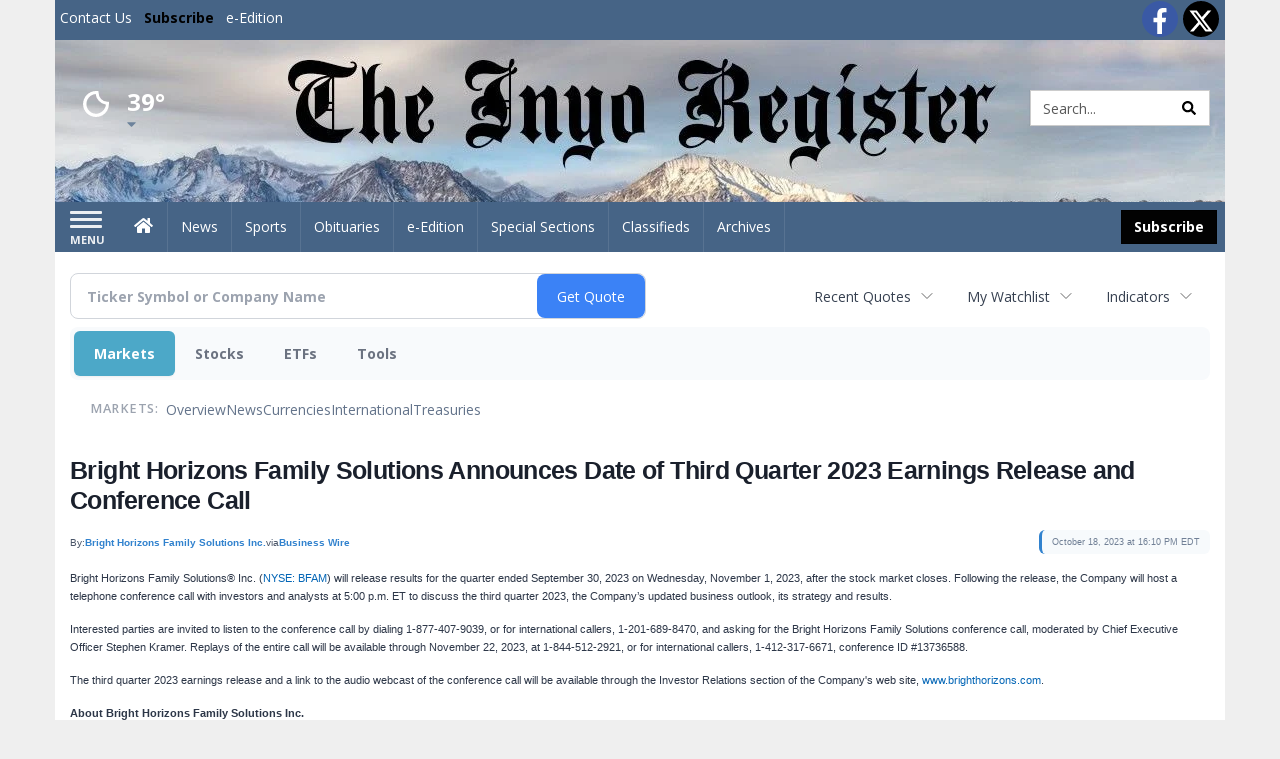

--- FILE ---
content_type: text/html; charset=utf-8
request_url: https://www.google.com/recaptcha/enterprise/anchor?ar=1&k=6LdF3BEhAAAAAEQUmLciJe0QwaHESwQFc2vwCWqh&co=aHR0cHM6Ly9idXNpbmVzcy5pbnlvcmVnaXN0ZXIuY29tOjQ0Mw..&hl=en&v=PoyoqOPhxBO7pBk68S4YbpHZ&size=invisible&anchor-ms=20000&execute-ms=30000&cb=6hlqkk9m9vuf
body_size: 49911
content:
<!DOCTYPE HTML><html dir="ltr" lang="en"><head><meta http-equiv="Content-Type" content="text/html; charset=UTF-8">
<meta http-equiv="X-UA-Compatible" content="IE=edge">
<title>reCAPTCHA</title>
<style type="text/css">
/* cyrillic-ext */
@font-face {
  font-family: 'Roboto';
  font-style: normal;
  font-weight: 400;
  font-stretch: 100%;
  src: url(//fonts.gstatic.com/s/roboto/v48/KFO7CnqEu92Fr1ME7kSn66aGLdTylUAMa3GUBHMdazTgWw.woff2) format('woff2');
  unicode-range: U+0460-052F, U+1C80-1C8A, U+20B4, U+2DE0-2DFF, U+A640-A69F, U+FE2E-FE2F;
}
/* cyrillic */
@font-face {
  font-family: 'Roboto';
  font-style: normal;
  font-weight: 400;
  font-stretch: 100%;
  src: url(//fonts.gstatic.com/s/roboto/v48/KFO7CnqEu92Fr1ME7kSn66aGLdTylUAMa3iUBHMdazTgWw.woff2) format('woff2');
  unicode-range: U+0301, U+0400-045F, U+0490-0491, U+04B0-04B1, U+2116;
}
/* greek-ext */
@font-face {
  font-family: 'Roboto';
  font-style: normal;
  font-weight: 400;
  font-stretch: 100%;
  src: url(//fonts.gstatic.com/s/roboto/v48/KFO7CnqEu92Fr1ME7kSn66aGLdTylUAMa3CUBHMdazTgWw.woff2) format('woff2');
  unicode-range: U+1F00-1FFF;
}
/* greek */
@font-face {
  font-family: 'Roboto';
  font-style: normal;
  font-weight: 400;
  font-stretch: 100%;
  src: url(//fonts.gstatic.com/s/roboto/v48/KFO7CnqEu92Fr1ME7kSn66aGLdTylUAMa3-UBHMdazTgWw.woff2) format('woff2');
  unicode-range: U+0370-0377, U+037A-037F, U+0384-038A, U+038C, U+038E-03A1, U+03A3-03FF;
}
/* math */
@font-face {
  font-family: 'Roboto';
  font-style: normal;
  font-weight: 400;
  font-stretch: 100%;
  src: url(//fonts.gstatic.com/s/roboto/v48/KFO7CnqEu92Fr1ME7kSn66aGLdTylUAMawCUBHMdazTgWw.woff2) format('woff2');
  unicode-range: U+0302-0303, U+0305, U+0307-0308, U+0310, U+0312, U+0315, U+031A, U+0326-0327, U+032C, U+032F-0330, U+0332-0333, U+0338, U+033A, U+0346, U+034D, U+0391-03A1, U+03A3-03A9, U+03B1-03C9, U+03D1, U+03D5-03D6, U+03F0-03F1, U+03F4-03F5, U+2016-2017, U+2034-2038, U+203C, U+2040, U+2043, U+2047, U+2050, U+2057, U+205F, U+2070-2071, U+2074-208E, U+2090-209C, U+20D0-20DC, U+20E1, U+20E5-20EF, U+2100-2112, U+2114-2115, U+2117-2121, U+2123-214F, U+2190, U+2192, U+2194-21AE, U+21B0-21E5, U+21F1-21F2, U+21F4-2211, U+2213-2214, U+2216-22FF, U+2308-230B, U+2310, U+2319, U+231C-2321, U+2336-237A, U+237C, U+2395, U+239B-23B7, U+23D0, U+23DC-23E1, U+2474-2475, U+25AF, U+25B3, U+25B7, U+25BD, U+25C1, U+25CA, U+25CC, U+25FB, U+266D-266F, U+27C0-27FF, U+2900-2AFF, U+2B0E-2B11, U+2B30-2B4C, U+2BFE, U+3030, U+FF5B, U+FF5D, U+1D400-1D7FF, U+1EE00-1EEFF;
}
/* symbols */
@font-face {
  font-family: 'Roboto';
  font-style: normal;
  font-weight: 400;
  font-stretch: 100%;
  src: url(//fonts.gstatic.com/s/roboto/v48/KFO7CnqEu92Fr1ME7kSn66aGLdTylUAMaxKUBHMdazTgWw.woff2) format('woff2');
  unicode-range: U+0001-000C, U+000E-001F, U+007F-009F, U+20DD-20E0, U+20E2-20E4, U+2150-218F, U+2190, U+2192, U+2194-2199, U+21AF, U+21E6-21F0, U+21F3, U+2218-2219, U+2299, U+22C4-22C6, U+2300-243F, U+2440-244A, U+2460-24FF, U+25A0-27BF, U+2800-28FF, U+2921-2922, U+2981, U+29BF, U+29EB, U+2B00-2BFF, U+4DC0-4DFF, U+FFF9-FFFB, U+10140-1018E, U+10190-1019C, U+101A0, U+101D0-101FD, U+102E0-102FB, U+10E60-10E7E, U+1D2C0-1D2D3, U+1D2E0-1D37F, U+1F000-1F0FF, U+1F100-1F1AD, U+1F1E6-1F1FF, U+1F30D-1F30F, U+1F315, U+1F31C, U+1F31E, U+1F320-1F32C, U+1F336, U+1F378, U+1F37D, U+1F382, U+1F393-1F39F, U+1F3A7-1F3A8, U+1F3AC-1F3AF, U+1F3C2, U+1F3C4-1F3C6, U+1F3CA-1F3CE, U+1F3D4-1F3E0, U+1F3ED, U+1F3F1-1F3F3, U+1F3F5-1F3F7, U+1F408, U+1F415, U+1F41F, U+1F426, U+1F43F, U+1F441-1F442, U+1F444, U+1F446-1F449, U+1F44C-1F44E, U+1F453, U+1F46A, U+1F47D, U+1F4A3, U+1F4B0, U+1F4B3, U+1F4B9, U+1F4BB, U+1F4BF, U+1F4C8-1F4CB, U+1F4D6, U+1F4DA, U+1F4DF, U+1F4E3-1F4E6, U+1F4EA-1F4ED, U+1F4F7, U+1F4F9-1F4FB, U+1F4FD-1F4FE, U+1F503, U+1F507-1F50B, U+1F50D, U+1F512-1F513, U+1F53E-1F54A, U+1F54F-1F5FA, U+1F610, U+1F650-1F67F, U+1F687, U+1F68D, U+1F691, U+1F694, U+1F698, U+1F6AD, U+1F6B2, U+1F6B9-1F6BA, U+1F6BC, U+1F6C6-1F6CF, U+1F6D3-1F6D7, U+1F6E0-1F6EA, U+1F6F0-1F6F3, U+1F6F7-1F6FC, U+1F700-1F7FF, U+1F800-1F80B, U+1F810-1F847, U+1F850-1F859, U+1F860-1F887, U+1F890-1F8AD, U+1F8B0-1F8BB, U+1F8C0-1F8C1, U+1F900-1F90B, U+1F93B, U+1F946, U+1F984, U+1F996, U+1F9E9, U+1FA00-1FA6F, U+1FA70-1FA7C, U+1FA80-1FA89, U+1FA8F-1FAC6, U+1FACE-1FADC, U+1FADF-1FAE9, U+1FAF0-1FAF8, U+1FB00-1FBFF;
}
/* vietnamese */
@font-face {
  font-family: 'Roboto';
  font-style: normal;
  font-weight: 400;
  font-stretch: 100%;
  src: url(//fonts.gstatic.com/s/roboto/v48/KFO7CnqEu92Fr1ME7kSn66aGLdTylUAMa3OUBHMdazTgWw.woff2) format('woff2');
  unicode-range: U+0102-0103, U+0110-0111, U+0128-0129, U+0168-0169, U+01A0-01A1, U+01AF-01B0, U+0300-0301, U+0303-0304, U+0308-0309, U+0323, U+0329, U+1EA0-1EF9, U+20AB;
}
/* latin-ext */
@font-face {
  font-family: 'Roboto';
  font-style: normal;
  font-weight: 400;
  font-stretch: 100%;
  src: url(//fonts.gstatic.com/s/roboto/v48/KFO7CnqEu92Fr1ME7kSn66aGLdTylUAMa3KUBHMdazTgWw.woff2) format('woff2');
  unicode-range: U+0100-02BA, U+02BD-02C5, U+02C7-02CC, U+02CE-02D7, U+02DD-02FF, U+0304, U+0308, U+0329, U+1D00-1DBF, U+1E00-1E9F, U+1EF2-1EFF, U+2020, U+20A0-20AB, U+20AD-20C0, U+2113, U+2C60-2C7F, U+A720-A7FF;
}
/* latin */
@font-face {
  font-family: 'Roboto';
  font-style: normal;
  font-weight: 400;
  font-stretch: 100%;
  src: url(//fonts.gstatic.com/s/roboto/v48/KFO7CnqEu92Fr1ME7kSn66aGLdTylUAMa3yUBHMdazQ.woff2) format('woff2');
  unicode-range: U+0000-00FF, U+0131, U+0152-0153, U+02BB-02BC, U+02C6, U+02DA, U+02DC, U+0304, U+0308, U+0329, U+2000-206F, U+20AC, U+2122, U+2191, U+2193, U+2212, U+2215, U+FEFF, U+FFFD;
}
/* cyrillic-ext */
@font-face {
  font-family: 'Roboto';
  font-style: normal;
  font-weight: 500;
  font-stretch: 100%;
  src: url(//fonts.gstatic.com/s/roboto/v48/KFO7CnqEu92Fr1ME7kSn66aGLdTylUAMa3GUBHMdazTgWw.woff2) format('woff2');
  unicode-range: U+0460-052F, U+1C80-1C8A, U+20B4, U+2DE0-2DFF, U+A640-A69F, U+FE2E-FE2F;
}
/* cyrillic */
@font-face {
  font-family: 'Roboto';
  font-style: normal;
  font-weight: 500;
  font-stretch: 100%;
  src: url(//fonts.gstatic.com/s/roboto/v48/KFO7CnqEu92Fr1ME7kSn66aGLdTylUAMa3iUBHMdazTgWw.woff2) format('woff2');
  unicode-range: U+0301, U+0400-045F, U+0490-0491, U+04B0-04B1, U+2116;
}
/* greek-ext */
@font-face {
  font-family: 'Roboto';
  font-style: normal;
  font-weight: 500;
  font-stretch: 100%;
  src: url(//fonts.gstatic.com/s/roboto/v48/KFO7CnqEu92Fr1ME7kSn66aGLdTylUAMa3CUBHMdazTgWw.woff2) format('woff2');
  unicode-range: U+1F00-1FFF;
}
/* greek */
@font-face {
  font-family: 'Roboto';
  font-style: normal;
  font-weight: 500;
  font-stretch: 100%;
  src: url(//fonts.gstatic.com/s/roboto/v48/KFO7CnqEu92Fr1ME7kSn66aGLdTylUAMa3-UBHMdazTgWw.woff2) format('woff2');
  unicode-range: U+0370-0377, U+037A-037F, U+0384-038A, U+038C, U+038E-03A1, U+03A3-03FF;
}
/* math */
@font-face {
  font-family: 'Roboto';
  font-style: normal;
  font-weight: 500;
  font-stretch: 100%;
  src: url(//fonts.gstatic.com/s/roboto/v48/KFO7CnqEu92Fr1ME7kSn66aGLdTylUAMawCUBHMdazTgWw.woff2) format('woff2');
  unicode-range: U+0302-0303, U+0305, U+0307-0308, U+0310, U+0312, U+0315, U+031A, U+0326-0327, U+032C, U+032F-0330, U+0332-0333, U+0338, U+033A, U+0346, U+034D, U+0391-03A1, U+03A3-03A9, U+03B1-03C9, U+03D1, U+03D5-03D6, U+03F0-03F1, U+03F4-03F5, U+2016-2017, U+2034-2038, U+203C, U+2040, U+2043, U+2047, U+2050, U+2057, U+205F, U+2070-2071, U+2074-208E, U+2090-209C, U+20D0-20DC, U+20E1, U+20E5-20EF, U+2100-2112, U+2114-2115, U+2117-2121, U+2123-214F, U+2190, U+2192, U+2194-21AE, U+21B0-21E5, U+21F1-21F2, U+21F4-2211, U+2213-2214, U+2216-22FF, U+2308-230B, U+2310, U+2319, U+231C-2321, U+2336-237A, U+237C, U+2395, U+239B-23B7, U+23D0, U+23DC-23E1, U+2474-2475, U+25AF, U+25B3, U+25B7, U+25BD, U+25C1, U+25CA, U+25CC, U+25FB, U+266D-266F, U+27C0-27FF, U+2900-2AFF, U+2B0E-2B11, U+2B30-2B4C, U+2BFE, U+3030, U+FF5B, U+FF5D, U+1D400-1D7FF, U+1EE00-1EEFF;
}
/* symbols */
@font-face {
  font-family: 'Roboto';
  font-style: normal;
  font-weight: 500;
  font-stretch: 100%;
  src: url(//fonts.gstatic.com/s/roboto/v48/KFO7CnqEu92Fr1ME7kSn66aGLdTylUAMaxKUBHMdazTgWw.woff2) format('woff2');
  unicode-range: U+0001-000C, U+000E-001F, U+007F-009F, U+20DD-20E0, U+20E2-20E4, U+2150-218F, U+2190, U+2192, U+2194-2199, U+21AF, U+21E6-21F0, U+21F3, U+2218-2219, U+2299, U+22C4-22C6, U+2300-243F, U+2440-244A, U+2460-24FF, U+25A0-27BF, U+2800-28FF, U+2921-2922, U+2981, U+29BF, U+29EB, U+2B00-2BFF, U+4DC0-4DFF, U+FFF9-FFFB, U+10140-1018E, U+10190-1019C, U+101A0, U+101D0-101FD, U+102E0-102FB, U+10E60-10E7E, U+1D2C0-1D2D3, U+1D2E0-1D37F, U+1F000-1F0FF, U+1F100-1F1AD, U+1F1E6-1F1FF, U+1F30D-1F30F, U+1F315, U+1F31C, U+1F31E, U+1F320-1F32C, U+1F336, U+1F378, U+1F37D, U+1F382, U+1F393-1F39F, U+1F3A7-1F3A8, U+1F3AC-1F3AF, U+1F3C2, U+1F3C4-1F3C6, U+1F3CA-1F3CE, U+1F3D4-1F3E0, U+1F3ED, U+1F3F1-1F3F3, U+1F3F5-1F3F7, U+1F408, U+1F415, U+1F41F, U+1F426, U+1F43F, U+1F441-1F442, U+1F444, U+1F446-1F449, U+1F44C-1F44E, U+1F453, U+1F46A, U+1F47D, U+1F4A3, U+1F4B0, U+1F4B3, U+1F4B9, U+1F4BB, U+1F4BF, U+1F4C8-1F4CB, U+1F4D6, U+1F4DA, U+1F4DF, U+1F4E3-1F4E6, U+1F4EA-1F4ED, U+1F4F7, U+1F4F9-1F4FB, U+1F4FD-1F4FE, U+1F503, U+1F507-1F50B, U+1F50D, U+1F512-1F513, U+1F53E-1F54A, U+1F54F-1F5FA, U+1F610, U+1F650-1F67F, U+1F687, U+1F68D, U+1F691, U+1F694, U+1F698, U+1F6AD, U+1F6B2, U+1F6B9-1F6BA, U+1F6BC, U+1F6C6-1F6CF, U+1F6D3-1F6D7, U+1F6E0-1F6EA, U+1F6F0-1F6F3, U+1F6F7-1F6FC, U+1F700-1F7FF, U+1F800-1F80B, U+1F810-1F847, U+1F850-1F859, U+1F860-1F887, U+1F890-1F8AD, U+1F8B0-1F8BB, U+1F8C0-1F8C1, U+1F900-1F90B, U+1F93B, U+1F946, U+1F984, U+1F996, U+1F9E9, U+1FA00-1FA6F, U+1FA70-1FA7C, U+1FA80-1FA89, U+1FA8F-1FAC6, U+1FACE-1FADC, U+1FADF-1FAE9, U+1FAF0-1FAF8, U+1FB00-1FBFF;
}
/* vietnamese */
@font-face {
  font-family: 'Roboto';
  font-style: normal;
  font-weight: 500;
  font-stretch: 100%;
  src: url(//fonts.gstatic.com/s/roboto/v48/KFO7CnqEu92Fr1ME7kSn66aGLdTylUAMa3OUBHMdazTgWw.woff2) format('woff2');
  unicode-range: U+0102-0103, U+0110-0111, U+0128-0129, U+0168-0169, U+01A0-01A1, U+01AF-01B0, U+0300-0301, U+0303-0304, U+0308-0309, U+0323, U+0329, U+1EA0-1EF9, U+20AB;
}
/* latin-ext */
@font-face {
  font-family: 'Roboto';
  font-style: normal;
  font-weight: 500;
  font-stretch: 100%;
  src: url(//fonts.gstatic.com/s/roboto/v48/KFO7CnqEu92Fr1ME7kSn66aGLdTylUAMa3KUBHMdazTgWw.woff2) format('woff2');
  unicode-range: U+0100-02BA, U+02BD-02C5, U+02C7-02CC, U+02CE-02D7, U+02DD-02FF, U+0304, U+0308, U+0329, U+1D00-1DBF, U+1E00-1E9F, U+1EF2-1EFF, U+2020, U+20A0-20AB, U+20AD-20C0, U+2113, U+2C60-2C7F, U+A720-A7FF;
}
/* latin */
@font-face {
  font-family: 'Roboto';
  font-style: normal;
  font-weight: 500;
  font-stretch: 100%;
  src: url(//fonts.gstatic.com/s/roboto/v48/KFO7CnqEu92Fr1ME7kSn66aGLdTylUAMa3yUBHMdazQ.woff2) format('woff2');
  unicode-range: U+0000-00FF, U+0131, U+0152-0153, U+02BB-02BC, U+02C6, U+02DA, U+02DC, U+0304, U+0308, U+0329, U+2000-206F, U+20AC, U+2122, U+2191, U+2193, U+2212, U+2215, U+FEFF, U+FFFD;
}
/* cyrillic-ext */
@font-face {
  font-family: 'Roboto';
  font-style: normal;
  font-weight: 900;
  font-stretch: 100%;
  src: url(//fonts.gstatic.com/s/roboto/v48/KFO7CnqEu92Fr1ME7kSn66aGLdTylUAMa3GUBHMdazTgWw.woff2) format('woff2');
  unicode-range: U+0460-052F, U+1C80-1C8A, U+20B4, U+2DE0-2DFF, U+A640-A69F, U+FE2E-FE2F;
}
/* cyrillic */
@font-face {
  font-family: 'Roboto';
  font-style: normal;
  font-weight: 900;
  font-stretch: 100%;
  src: url(//fonts.gstatic.com/s/roboto/v48/KFO7CnqEu92Fr1ME7kSn66aGLdTylUAMa3iUBHMdazTgWw.woff2) format('woff2');
  unicode-range: U+0301, U+0400-045F, U+0490-0491, U+04B0-04B1, U+2116;
}
/* greek-ext */
@font-face {
  font-family: 'Roboto';
  font-style: normal;
  font-weight: 900;
  font-stretch: 100%;
  src: url(//fonts.gstatic.com/s/roboto/v48/KFO7CnqEu92Fr1ME7kSn66aGLdTylUAMa3CUBHMdazTgWw.woff2) format('woff2');
  unicode-range: U+1F00-1FFF;
}
/* greek */
@font-face {
  font-family: 'Roboto';
  font-style: normal;
  font-weight: 900;
  font-stretch: 100%;
  src: url(//fonts.gstatic.com/s/roboto/v48/KFO7CnqEu92Fr1ME7kSn66aGLdTylUAMa3-UBHMdazTgWw.woff2) format('woff2');
  unicode-range: U+0370-0377, U+037A-037F, U+0384-038A, U+038C, U+038E-03A1, U+03A3-03FF;
}
/* math */
@font-face {
  font-family: 'Roboto';
  font-style: normal;
  font-weight: 900;
  font-stretch: 100%;
  src: url(//fonts.gstatic.com/s/roboto/v48/KFO7CnqEu92Fr1ME7kSn66aGLdTylUAMawCUBHMdazTgWw.woff2) format('woff2');
  unicode-range: U+0302-0303, U+0305, U+0307-0308, U+0310, U+0312, U+0315, U+031A, U+0326-0327, U+032C, U+032F-0330, U+0332-0333, U+0338, U+033A, U+0346, U+034D, U+0391-03A1, U+03A3-03A9, U+03B1-03C9, U+03D1, U+03D5-03D6, U+03F0-03F1, U+03F4-03F5, U+2016-2017, U+2034-2038, U+203C, U+2040, U+2043, U+2047, U+2050, U+2057, U+205F, U+2070-2071, U+2074-208E, U+2090-209C, U+20D0-20DC, U+20E1, U+20E5-20EF, U+2100-2112, U+2114-2115, U+2117-2121, U+2123-214F, U+2190, U+2192, U+2194-21AE, U+21B0-21E5, U+21F1-21F2, U+21F4-2211, U+2213-2214, U+2216-22FF, U+2308-230B, U+2310, U+2319, U+231C-2321, U+2336-237A, U+237C, U+2395, U+239B-23B7, U+23D0, U+23DC-23E1, U+2474-2475, U+25AF, U+25B3, U+25B7, U+25BD, U+25C1, U+25CA, U+25CC, U+25FB, U+266D-266F, U+27C0-27FF, U+2900-2AFF, U+2B0E-2B11, U+2B30-2B4C, U+2BFE, U+3030, U+FF5B, U+FF5D, U+1D400-1D7FF, U+1EE00-1EEFF;
}
/* symbols */
@font-face {
  font-family: 'Roboto';
  font-style: normal;
  font-weight: 900;
  font-stretch: 100%;
  src: url(//fonts.gstatic.com/s/roboto/v48/KFO7CnqEu92Fr1ME7kSn66aGLdTylUAMaxKUBHMdazTgWw.woff2) format('woff2');
  unicode-range: U+0001-000C, U+000E-001F, U+007F-009F, U+20DD-20E0, U+20E2-20E4, U+2150-218F, U+2190, U+2192, U+2194-2199, U+21AF, U+21E6-21F0, U+21F3, U+2218-2219, U+2299, U+22C4-22C6, U+2300-243F, U+2440-244A, U+2460-24FF, U+25A0-27BF, U+2800-28FF, U+2921-2922, U+2981, U+29BF, U+29EB, U+2B00-2BFF, U+4DC0-4DFF, U+FFF9-FFFB, U+10140-1018E, U+10190-1019C, U+101A0, U+101D0-101FD, U+102E0-102FB, U+10E60-10E7E, U+1D2C0-1D2D3, U+1D2E0-1D37F, U+1F000-1F0FF, U+1F100-1F1AD, U+1F1E6-1F1FF, U+1F30D-1F30F, U+1F315, U+1F31C, U+1F31E, U+1F320-1F32C, U+1F336, U+1F378, U+1F37D, U+1F382, U+1F393-1F39F, U+1F3A7-1F3A8, U+1F3AC-1F3AF, U+1F3C2, U+1F3C4-1F3C6, U+1F3CA-1F3CE, U+1F3D4-1F3E0, U+1F3ED, U+1F3F1-1F3F3, U+1F3F5-1F3F7, U+1F408, U+1F415, U+1F41F, U+1F426, U+1F43F, U+1F441-1F442, U+1F444, U+1F446-1F449, U+1F44C-1F44E, U+1F453, U+1F46A, U+1F47D, U+1F4A3, U+1F4B0, U+1F4B3, U+1F4B9, U+1F4BB, U+1F4BF, U+1F4C8-1F4CB, U+1F4D6, U+1F4DA, U+1F4DF, U+1F4E3-1F4E6, U+1F4EA-1F4ED, U+1F4F7, U+1F4F9-1F4FB, U+1F4FD-1F4FE, U+1F503, U+1F507-1F50B, U+1F50D, U+1F512-1F513, U+1F53E-1F54A, U+1F54F-1F5FA, U+1F610, U+1F650-1F67F, U+1F687, U+1F68D, U+1F691, U+1F694, U+1F698, U+1F6AD, U+1F6B2, U+1F6B9-1F6BA, U+1F6BC, U+1F6C6-1F6CF, U+1F6D3-1F6D7, U+1F6E0-1F6EA, U+1F6F0-1F6F3, U+1F6F7-1F6FC, U+1F700-1F7FF, U+1F800-1F80B, U+1F810-1F847, U+1F850-1F859, U+1F860-1F887, U+1F890-1F8AD, U+1F8B0-1F8BB, U+1F8C0-1F8C1, U+1F900-1F90B, U+1F93B, U+1F946, U+1F984, U+1F996, U+1F9E9, U+1FA00-1FA6F, U+1FA70-1FA7C, U+1FA80-1FA89, U+1FA8F-1FAC6, U+1FACE-1FADC, U+1FADF-1FAE9, U+1FAF0-1FAF8, U+1FB00-1FBFF;
}
/* vietnamese */
@font-face {
  font-family: 'Roboto';
  font-style: normal;
  font-weight: 900;
  font-stretch: 100%;
  src: url(//fonts.gstatic.com/s/roboto/v48/KFO7CnqEu92Fr1ME7kSn66aGLdTylUAMa3OUBHMdazTgWw.woff2) format('woff2');
  unicode-range: U+0102-0103, U+0110-0111, U+0128-0129, U+0168-0169, U+01A0-01A1, U+01AF-01B0, U+0300-0301, U+0303-0304, U+0308-0309, U+0323, U+0329, U+1EA0-1EF9, U+20AB;
}
/* latin-ext */
@font-face {
  font-family: 'Roboto';
  font-style: normal;
  font-weight: 900;
  font-stretch: 100%;
  src: url(//fonts.gstatic.com/s/roboto/v48/KFO7CnqEu92Fr1ME7kSn66aGLdTylUAMa3KUBHMdazTgWw.woff2) format('woff2');
  unicode-range: U+0100-02BA, U+02BD-02C5, U+02C7-02CC, U+02CE-02D7, U+02DD-02FF, U+0304, U+0308, U+0329, U+1D00-1DBF, U+1E00-1E9F, U+1EF2-1EFF, U+2020, U+20A0-20AB, U+20AD-20C0, U+2113, U+2C60-2C7F, U+A720-A7FF;
}
/* latin */
@font-face {
  font-family: 'Roboto';
  font-style: normal;
  font-weight: 900;
  font-stretch: 100%;
  src: url(//fonts.gstatic.com/s/roboto/v48/KFO7CnqEu92Fr1ME7kSn66aGLdTylUAMa3yUBHMdazQ.woff2) format('woff2');
  unicode-range: U+0000-00FF, U+0131, U+0152-0153, U+02BB-02BC, U+02C6, U+02DA, U+02DC, U+0304, U+0308, U+0329, U+2000-206F, U+20AC, U+2122, U+2191, U+2193, U+2212, U+2215, U+FEFF, U+FFFD;
}

</style>
<link rel="stylesheet" type="text/css" href="https://www.gstatic.com/recaptcha/releases/PoyoqOPhxBO7pBk68S4YbpHZ/styles__ltr.css">
<script nonce="f1aINmrvq1AEyR_cuBZuEQ" type="text/javascript">window['__recaptcha_api'] = 'https://www.google.com/recaptcha/enterprise/';</script>
<script type="text/javascript" src="https://www.gstatic.com/recaptcha/releases/PoyoqOPhxBO7pBk68S4YbpHZ/recaptcha__en.js" nonce="f1aINmrvq1AEyR_cuBZuEQ">
      
    </script></head>
<body><div id="rc-anchor-alert" class="rc-anchor-alert"></div>
<input type="hidden" id="recaptcha-token" value="[base64]">
<script type="text/javascript" nonce="f1aINmrvq1AEyR_cuBZuEQ">
      recaptcha.anchor.Main.init("[\x22ainput\x22,[\x22bgdata\x22,\x22\x22,\[base64]/[base64]/[base64]/bmV3IHJbeF0oY1swXSk6RT09Mj9uZXcgclt4XShjWzBdLGNbMV0pOkU9PTM/bmV3IHJbeF0oY1swXSxjWzFdLGNbMl0pOkU9PTQ/[base64]/[base64]/[base64]/[base64]/[base64]/[base64]/[base64]/[base64]\x22,\[base64]\\u003d\\u003d\x22,\x22w43Cky5PwoHDqSfCmMKqasKQw5vClAtcw45EDMOYw4VCA1XCqXJtc8OGwqbDtsOMw5zCkRJqwqgGNTXDqSvCtHTDlsOrWBs9w5jDuMOkw6/Dq8KLwovCgcOUOwzCrMKpw4/DqnYywrvClXHDtcO8ZcKXwoLCnMK0dxbDi13CqcKeHsKowqzCmGRmw7LCmMOow717OsKzAU/Ck8KqcVN5w4DCihZ2fcOUwpFhcMKqw7ZZwq0Jw4YQwoo5esKGw4/CnMKfwoTDnMK7IEzDrnjDnUfCjwtBwonCuTcqRcKww4VqW8KeAy8BAiBCBsOWwpbDisKJw6rCq8KgcMObC20OG8KYaE8pwovDjsOxw5PCjsO3w4gtw65PCMO1wqPDniHDmHkAw7Buw5lBwpvCk1sOM1p1wo5iw5TCtcKUVFg4eMOHw4MkFGVZwrFxw6o0F1kCwoTCul/Dj1gOR8KwQQnCusOKDk5yC23Dt8OawoDCqRQEbcOew6TCpzVqFVnDnyLDlX8twpF3IsKVw73Cm8KbIDEWw4LClTbCkBNKwoE/w5LCj2YObhY2wqLCkMKKKsKcAhnCt0rDnsKawozDqG5nc8KgZVLDphrCucONwpx+SADCmcKHYzkGHwTDosOAwpxnw7zDmMO9w6TCicObwr3CqhzCm1k9JFNVw77ChsOFFT3DscO6wpVtwqPDlMObwoDChMOsw6jCs8OQwoHCu8KBMMOoc8K7wq/CkWd0w5PCsjU+dcOpFg0LOcOkw49YwoRUw4fDgsOzLUpewrEyZsOkwqJCw7TCpFPCnXLCjnkgwonCi1Fpw4l2D1fCvW7DgcOjMcO7ay4hcsKBe8O/DmfDth/CqMKzZhrDkMOVwrjCrRwjQMOuSMOtw7AjQMOuw6/CpB8Lw57ClsOiPiPDvS3Cg8KTw4XDsDrDlkUqfcKKOAPDp2DCusOww7EabcKKfQU2eMK1w7PClxXDk8KCCMO4w4PDrcKPwog3Qj/[base64]/CmFglw7PDtcO/wpvCksKCw4LDo8KOwqU7wrPDrAoiwpIiCRZwfcK/w4XDqiLCmAjCkRV/w6DCrsOREUjCnA57e2bCtlHCt0M6wplgw4zDk8KVw43Dg1PDhMKOw4zCtMOuw5dxHcOiDcOHOiN+DGwaScKxw4tgwpBcwpQSw6w8w4V5w7wkw5nDjsOSCy9WwpFMWRjDtsKqI8KSw7nCusKsIcOrM3/CmxTCpMKBajvCtsK7wr/[base64]/CgEjDqE5+BmLDtB3CoSPCj8ORFMKoU2IGb1XDhMKIal3DgMOYw5PDqsOjDRA9wpLDig7DrcO9w5NGw78cMMK9EcKWScK2HwfDkn/CjMOlMnlZw5JpwolfwrfDnX0XTlIrNsOVw7RNT3LChcKCC8OlPMKZwoobw47DqSzCgnTCvSTDhcOUKMKmHWhHSSliXcKlDsOiOcOAJkwxw4LCqW3DhcKHXMKtwrXCusOxwpJAcMKhwp/ClyHCqMOLwo3CiA9Twrdmw6vCvMKRw6/CjXnDswB7wq7Cr8K4woEyw4DDm24Jwr7Cii93GsOrb8OywpZywqpzw5zCqsOEQjFcw7UNw4rCoGTCgmTDqkrCgVsuw50gTcKcWXjDuxkfWEELXcKMwqHCmQttw4bDoMOiw5nDs1tePXY3w6HDp3/Dnlt9WgRFS8KSwoYBR8Otw6rDhTYTC8ORwpPCj8KJbcONJcORwplYS8OPBxoScsOwwr/[base64]/CmsKHZwkaVMKfw5lRADXDnMKCw4fCrcKsXcOTwocMWAsWXQzCjQbCpMOIOsK9V1LCnkJZVsKHwrpUw4RWwozChcOBwo7CrsKSJ8OaSCrDlcOvwr/CnnRFwpgnTsKEw5hfcsOqGWjDmGzCvDY3BcKTZ1zDj8KUwozCjR7Dkw7Cv8KnbX9nwr/CuhrCqXXChh1SA8KkSMOQJ2jDhMKqwofDjMKfUj3CtFAyKMOrG8OnwptUw4rCscOkdsKjw6DCmwXCrCHCv0s3fMKLeQ51w7fCtQxsT8OQwoXCp1fDmxk4wptfwrI7JG/CpmLDtmfDmCXDrWrDkQ/CosOYwpwzw4N6w6DCoEhowoN1wpfCmn7Cu8Kdw77DgsOJX8Kvw744JUJSwprCs8KFw70/w4HDr8KZOSbCvRXCqU7Dm8OLMsOcwpVzw5gDw6NDw4snw60tw5TDgcKtS8OCwpvDocKQacK0V8O7PsKZDMKmw5HCinIxw68wwoV9w5vDq2LDh23CmA/[base64]/DrUXCnjkEwpUYwqR1w4nDtA50RsKbw7fDk8O0bA0UTMKjw5BiwprCoVw9w6vDkMKzw6XDhsKlwo/Cu8OrGcKkwqRNwpcgwqJHw4LCoS0nw4fCohzCrF3DsAx0VsOfwpRYwoQ9FMOewq7DocKcFR3CkjgIUy3CsMOXEsKjwoTDmz7CqnoYWcKcw7VLw5x/GgEJw5rDp8KqQcOVD8Oswqh0w6rDhSXDn8O5ez3Dnx/CpsOcw7BrIRzDpVZOwo4Rw6gWLEjCscOKw75AcX7CgsOlZhDDsHo3wpXChgfCiUDDkhs5wrjDnBvDpEd2AH43w6rCkiHCq8KidhdjSMOgK2PCjcOsw4DDgzDDmcKIXlhzw6JEwrtvVA7ChirDisOHw4wOw67DmivDo1t/wrHCgFpaLkVjw5krwqXCs8Ozw4MgwoQdQ8ORZSNCIhN7UXTCtsKpw4sQwoIIw5nDm8OsasKbcMKPI27CpW3Do8OIUh4zOTtKw5J4MEzDv8OVVcKRwr3Dh1XDjsOZwp3DqcOQwpnDvXHDmsKZC0PCmsKIwqTDrcOjw6/[base64]/[base64]/wqbCoiwcwo4la2/CmcOmwrvCgh7Cn0PDryQHw7DDvsKUw58zw5JaY27DuMKewq7DtMOufsOuOMO3wrhsw60wYiTDjMKxwpDCj3Ipf2zCkMOlU8K2w5l0wq/[base64]/DiFNYw6DCiA/Cs1F3wpXDk1jCugQBw5/Cv3Miwq5Mwq/DgBPDrxg5w4TDhX9xQVhLU2TDkwcdHMOJaHvCgsK9dsOCwpAjC8KZwqXDk8Ouw6rCqgTCi3wPFAc+OloKw6DDhxtLRQ/CvH0AwqDCi8Oew4VkDMK8w43DtF4MWcKZNgjCumjCtUALwpnCusK8FSRYwoPDqyPCo8OPE8K/[base64]/DsEdrwqxiw58qw59OCMOWExlqwqXCqsK2w4/CiwTCtwDCj0fCilHCuwBfWsOJAGp1J8KGw7/DkCMmwrDCtwjDqsKRcsK7LmjDtsK2w6fCmQ3DojAbw7rCoy0PcUltw6V0HsO9PsKfw47ChUbCoVfCtMOXeMK9DEB+aB0uw4PDrsKew7DCjU9BWSzDmh0AIsOKcltXQwHCmRnDsX0HwrgAwqIXSsKLwqZlw7MKwp5aVsOiDmQJP1LCt07Crm5seC4jAk3DjsKcw6wYw6/DosOlw5NTwonCusKYHhpywrrCmFfCjnJkWcOvUMKxwqDCv8KIwqnCkMO9alzDgMKjZnbDuh99a25owrp/wpc2w4vCocKmw6/[base64]/DlFLCmsOjQMKnw4nCv8O0e8K5CMOkeQrDo8KNYCnDqcO0AsKGTW3Cg8KnccOSw40IRMKhw4/DtEAqw65nPDUlw4PDpknDlsKawoPDuMK+TBpxw6TCj8KZwrLCoXXCmXFbwrMtSMOgbMOUwrDCkcKGwqLCtVrCucK/QMKwP8KTwr/DnWB0fEd3BMK5fsKcG8Kwwq/Cm8KXw6ksw7gqw4/CrgodwrfCo0LDrVXCglrCnkp6w6HDnMKuPMKcw4NNOBopwrHCm8O5IXXCnmkPwq9Fw7FzHMKgZkAIY8KoEk/DgxxdwpJcwo/DqsOVV8KcJMOcwptow5PCiMKbfcKOfMKhUsK7Hhonw5jCj8KBKVXCo0bDs8K3A3gfehpKASfCoMOaOsOZw7MOCMKkw6JmRGTCggHDsHbCgXnDrsOOCUzCocKZNcOawrw/e8KUfTbCrsK7a30ffsO/ZypmwpdbXMKEIjPDtsOMw7fCkxVUBcKKBjtgwqtKw4nDl8OQKMKkA8OewqJmw4/DhcKbwrrCpncHCcKrwr1Awq/Ct3oyw6fCiCTCvMKIw5plw4/DmxbDkg1hw4NRf8Kuw7bDkGjDnMK7w6vDgcOXw68jMsODwo1gCsK1TMKiQ8KqwqHDkw5Aw7QSSBguBUgAUBvDscKUAynDhMO8RsO5w5zCmEHDjMKLL0x6PcOAHCMTdsKbNBfDrVxbP8KTw4LCrsK2M07Dj2rDvcObwpvCvsKoZ8Knw6nCpBnCj8KTw6J/woYHEwDDoioYwrlYwqhOOGJIwpHCucKQOsO6fn/DnGoNwovDqsOBw5/DuVBHw7XDn8KmXcKXdCR2QiLDjEgmSMKowp3Dn08PNlwjXAPCjkLDrR8JwqITMlvCjyfDpmtoC8Oiw77DgWDDvMOYaVhrw4lIe2kbw7jDucOgwr8LwrwJw6BawoXDsxEYV1PCj3sYb8KSR8K+wr/DvGLCpDTCvwEcUcKrwqUtAyLCmMO4w4zCg2zCtcObw5bDjRxQHnvDpT7Dh8K1wpdtw5PDq1N/wqjDqXUMwpvDoE4JbsOGGsKde8K7wq9bw6jDtcO8MXjDqwzDkjHCmRzDsEzChFvCuxPCq8KOMsKXMsKSLcOdB2LCkm9iw6rCn2x1P0IGcTPDvXzDrDnClsKRbGZhwro2wpZuw4PDqMOhZBwew67Cp8OlwqfDisK4wqLDmMO2flDCvQ4RFcK3w4/[base64]/DjMOFeMK+w53DicOTw6FfC8OrKMKlw4dxwrw1w6JwwrBZwp3Dl8Kqw7rDg3UhXsK5AMO8w4VQwp3Du8Knw7BDBwYbwrLCu15zOizCukk8S8KIw7s3wr3ChzRNw7zDuXDDucKPwo/[base64]/CusOQB1xywoXCqsK+w7weE0kVw6LDjEPCg8KMwrAZQcK3HMKkwpXDh0/Dn8ODwq11wpEzIcOxw5USS8OIw5zCnMKmw4nCnhTDgcOMwr5Lw7BCwoE1J8Ozw7ppw67CtjpGX1nDhMOzwoUSQSFCw6vDsErCssKZw7USwqLDgyvDki9ya3jDiFzCpGEvb0fDkyjCtcKywofCmMOUw5IKQ8OGVsOhw5HDoC3CkVHDmAjDvx7DqF/CjcOow4VPwqdBw4xMTAnCgsKfwp3DlcKCw4/Dp2bDp8OZw5VeZSs6woQ+w6AhUA3CoMOzw5sEw6NwGSzDi8KIPMK1LGQPwpZ5DxHCgMKdwo3DjMOrZFPDgh7DvcOMJ8K3IcKfwpHDncKDMx9/wq/Cm8ONPcKHNx3DmlHCpsO/[base64]/CpDrClcO3TVMTwrXDsnl/[base64]/CjMO7w6FIw48dYMO3wq/Ctz7CkcKBZgxOwqRHw67CmSbDrTfCsj4BwrkWGDDCpMOvwpjDtcKKQ8OYw6LCpTjDuBZoRS7CsxI2SX55wrnCtcKeLMK0w5opw5vCo3/[base64]/Dr2UxZsOYw4jDjsO0w5oaWsK+HMKBZcKiw4PDvTVwDMKBw7vDkGbCgMKQankGwpvDgywhE8OAdGDCocKdw4RmwpUPwpfCmwdRw7TDrMOMw5vDvXVqworDoMObCkB/wpjCmsKMXcOHwqtXZVB/woEswr3Djm4EwovCnTNRJzfDsS/Crx3DrcKzB8O8wrU+VjbCqxDCrzLClizCun4Cw64WwrsPw5DDkxDDnGbDqsOhYXvDkWzDp8OpfMKgOA0PHk3DhnYSwoTCvcK7w4fClsOLwpLDkBPCpUTDt3bDiRnDjMKFW8KHwpwrwr5+KX51wq/CgG5Aw7k3Xll9w4pKC8KTTyvCr01FwqAGf8KzA8O3wqMDw4/DscO2PMOaLMODJVc3w7XDhMKteEFuccK1woMVwp3DjgDDqkfDv8KwwpI6PhkBQVMxwpRyw48hw7Rrw6NNd08QJ0zCqV8hwrxPwqJBw53CqcOyw4TDuCDCpcKzHCTDjW/[base64]/Di8OXQAg9w73CpcOmccOPRU4jwrl3dMOcw4h1DsKyNMOrwo4SwqDCgGUEeMK2B8K7HGnDocO+eMOUw4vCggAfMFpYIH8wJicqw7/DvQtURMOqw43DusOmw43CtcOWR8KmwqPDv8O3w4PDjSc9R8OXUVvDrsKOwo5Tw5LDhMOnY8KkRT/CgC3CmFEww7rCs8KGwqNpF0F5YMODOA/CrsO4wp/[base64]/wo9Awq3DicKDV3rDkMKFaxvDrGw7w6MhHMKvXWocw75kwrEvwrTDrx/Cqwtsw4zDjsK1w4xqdcOBw5fDusOcwr7CvX/CjDpLcRfCvsKiQDouwrd1wr5Hw6/DiRdafMK5bXpbRVXCocKXwp7DtHYKwr88LQIAHDpGw6V5VRcWw7wLwqo+JkEcwrnDl8O/w6/DncOCw5ZgPMOkwrTCgcKGMR7Dh3TChsOJA8KUdMOUw6PDssKrXgxVNQzCjWoxT8OoUcKjNGsNcTYjwqxqw7jCgsKeeWVsSsK0w7fCmcOmMcKnwqrDpMKNR0/DpmYnw4AsPg1qw552wqHDp8KrB8OlSzsmNsKCwroeOARtfT/Dv8Osw49Nw5fClQDCnDgQbSRbwoZ1w7PCs8OYwoFuwoPCrTLDs8OcLMOcwqnDpsO+QEjDokTDksK3w65wU1ARw6Qfw7pqwoHCrHzDlw0UJsKaWQtVwqfCqy/[base64]/[base64]/[base64]/UMK8w7TDlMK2KU98W8OPw6HChWPCiyUEwrMxasKAw57CosOQLlEIVcKHwrvDu1EzBcK2w6PCpkLDrcOZw5FiWSVEwrzDi1XCmcOlw4EMw5fDkMKHwpHDjGZcWk7CksOVDsKqwoPCisKDwrw3w53ChcOgbCvDuMKCJTvCkcKyKSfCswHDnsOTf23DrD/DvcK1wp59YMO1HcOeFcKvXhHDrMOUYcOYNsOTW8KBwo/Dg8KMcjVLwpjCiMOiKBXCo8KZQsO5E8Otwqg5wqBtWsORw4bCtMOiPcOuRhvCtn/ClMOVwqoww5hUw7dfw6HCugPDk2/CnGTCijzCnMKOCMO9wpvDt8OYwrPDicKCw4DDvX95M8OIXizDuC5rwoXCtGtKwqZRPUvDpA3Cui/Cj8O7V8O6FMOacsOyRjB9ImMGwqt8CcKEw4jCqmRzw7Qjw5DDlMK+T8K3w7x/w5LDsxLCnjwzLyLDiUnCtx0+w60gw4JHS2nCqsKhw5PCgsK6w4wOw5DDlcO7w7xawplYVsOyC8OlFsKbRsObw4/CgsOsw77Dp8KSBkARIgF9wqDDoMKMLlfCl2hcEsK+HcOSw7jCscKsRMOVV8Kzw5DDl8Okwq3DqcObHQhZw4tIwpY5a8OOHcO5P8KUw4pBacK7AXHDv3bCmsKdwpkyf2bCtCDDh8KQWsO+dsObTcK6w48BXcOwTR1nTQ/CsznDrMKPw4QjIxzDm2VZbAg5YE4lZsOQwobCjsKqDcOlFBcAEQPDtsOlb8KuX8Kyw6IYBMOpwosyRsO8wpYebh4tZys0bE9nUcOjKArCk2PCgVYJw5x+w4LCr8KqBRYow5lEesKqwpLCjcKWw5fCl8Ocw7TDo8O3K8ObwpwbwrvCgHHDg8K/TcOXYsOrSgbDtEtXw4s/dcOYwrbDoUVBwrw9QsK4LBPDucOqw4hSwoLCnkYow4/[base64]/FSB8w77Dh1DCrQ9/[base64]/Cvn/DtcKnwp/CtMO+woACw7TDrCZnamFEwo9zf8KxQsK5BMOJwrskYSzCol3DjADDqMKtDEvDpcO+wozDuCc+w43Cr8OzXA3CpmBUacOKew3DtkkVO3ZdNsO9B2E/AGnDqknDjWvDkcKUwrnDmcKhYcOcHW7DocKhSmRNNMK1w71bP0rDnFRDIMK8w5TDjMOAP8ONwqbChnLDpsOMw4xDwo/CowDDlcO1w6xkwokXwo/DqcKYMcKow6pSwofDk2DDrjNAw6DDhwLCnAvDlsOdA8O0Z8KuH3xsw7x8wr4Xw4nDqSkZNi0vwpFDEsKbGDwswo3Cs0cSPG/Dr8OeNsKsw4hkw77Cg8K2V8OBw6XCrsK2fgTChMKpRsOKwqTDlX5ow45ow7bDt8OufhA5w5jDuAUMwobDn2DDmnM+T3bCpMOQw5HCsTRIw4XDmMKTCmJLw6rDmz8owrHCuWQIw6fCu8KBa8KZwpR8w7wBZMOYIT/DicKkesOSahrDvmFtBG9zH2bDmUo+JnfDrsOLV1Mjw7htwpIjOnwsNMOQwrLClm3CnsO0YBvDv8KeE2oawrcTwrlNXMKlMMO3wrc/w5jCr8Knw4RcwoNkwrtoACbDrFrCgMKlHB95w5LCphDCqMK9wpZMN8OHw6/DqiMVK8OHOUvDtsKCdsOYw755wqRRwpgvw7MUZ8KCWAMdw7Rhw5/ClcKeQmcxw5LCtXcYBcOiw4TCiMOBw4AJTm/Cj8KaesOQJhDCkgLDrkHCicK8EgnDuRjCsGfDpcKaw47Cv18MKlobaGgnTMK8esKawp7CoEPDtHcTw77Cu0pqB0LDuCrDk8O3wqjCt3QwQsO4w7Qhw5pvw6bDgsKtw6oBHsOQfi0UwpVIw7/CoMKcTwZ1Lgkdw6V9w74NworCrjXCtsOUwqJyEsKCwqzDmBDCtDjDnMKybC7Dgyc8DQjDnMK/Y3R9IznCosKAXig4FcOtw5cUA8Ouw7jDkw7DjVYjw7NsGRo8w5AaBF/DgVbDpwnDmsKXwrfCuT1seHrCqyBow4DDgMKcPlBcOBPDjysRKcOqwr7CihnCsz/CrsKgwqnDsRTDiUXCmsOgw53Dt8OrD8Kgwq5cKDYGBmzDlVjDvmgAw6jDpMOpBidjAcOwwrPClHvChCBQwrrDi31dQ8OAIXXCp3DCmMKiA8KABSjDjcOnR8KWEcK4w5LDjAgrGyDDuHtzwoJkwoTDocKka8K4L8K/GsO8w4vCisO4wrp5w5ULw53DuEDCjxwLWnV9woA/[base64]/Cp8KabcOVwqfCpsOZNcOTwrxQw7toSQ8ZRMKPRsKwwp1swrERwrZbZUdlJ2TDoz7DtcK0wooww5k0wqTDp2N9HWrCh3oTJ8OGO3JGesKYFcKkwqbCq8Orw5TDvX0bVcO1wqjDk8O1ey/CnicAwqLDhcOYP8KqfVYlw77DgSAxfAQvw44DwqMBPsOeBcKlGBrDmMOfZSXDt8KOXHPDmsOLJD9VGy9SfMKTwrg6N2t8wqRlEybCrWg3IAFGXXM/RCLDgcO0wozCqMOLfMOVKmzCpjvDuMK5fcKkw4fDghJSMw4Nwp3Di8KGfmzDn8KRwo4WDMOhw6Vbw5XCsVfCq8K/QSYXaC4beMK/elY0w5PCtQfDoFjCgkjCmsOvw57DglELSxBbw73DvGl8w5kjw68pRcOjAQnCjsK5e8Ogw6hnScO/wrrCosKsRRfCrMKrwqVRw4TCk8OwbSwKC8Ojw5fDrMK4wqUbIlZ9ShZuwqfChcK0wqfDv8KGV8O/KMKYwrfDhsOic25Pwq06w5lvS1dKw7vCpSTDghtRKsOsw6FVMngBwpTCnsKBMk/DtjYKXhtkFMKpJsKgwprDl8O1w4g/CsOAwozDj8OKw7AQeF8LR8KNwpZ2e8KsWDPDpnbCsUYxVsOpwp7DsHsxVk0/wo/[base64]/DqMOOwrXCg8KjwoLCkRXDjikmwpRfwrnDjl/[base64]/[base64]/DhloJw5N+DDTCi8OPKU/CocKZIkXCl8KAwop2SX4KbjoHHxvCpMOAwqTCukrCmMOPU8OnwoQHwoYOecKMwoV2wrrDg8KBAcKBw7BMwrpmOcKhMsOIw6M1C8K0I8O/wrF3wqksSQlbW0UITsKUwoHDswLCrFsYKzjDnMOewrzClcOPwqjChMORNnghwpInJcOfGVzDgsKew51Uw77CucO/BsOywoHCsVopwrvCs8OKw6RJOR5NwrTDp8KaVzljTkzDtcOLw5TDrzp7FcKTwrvDoMOqwpTCs8KcYB7DuD3DksKDEsOvw6BPcEsBdBjDp19XwprDvU9UQcOGwpPCgcOucCQiwq8kw57DvCTDumEcwpEKZcOVLxQjw7fDlV/CiBZtYUDCswNuTcKAGcO1wr/DhW88wqkpR8OIw4rDo8KNAsKRw57DpcK7w71rw484RcKIworDosK6NSxLRsOhRMOoPMOZwrhaUX9gw4olw60tYQMvFSvDqWN+UsOZMU5aX0d/w7hlCcKvw4fCp8OgIiMOw7BpecKrAsOnw6wTZGHCj0gsfMKwSRbDjMOTUsOvwqRdA8KIw5PDnjA4w4gHw5pMPMKOGyjCp8ObXcKFwoHDq8OCwoQfQTHCnmrCrQUzwp5Qw4/[base64]/[base64]/SsOjH8KMRFnCtsKnwpPCkGnDj8O2w5xKUC4VwrEtw7nCrU5Ew7jDvHYpZRzDisKFMyRqw7N3wpwQw6vCrw1Vwq7DvcK7By8CASx8w6EYwpvDtFNvZ8O6D30xw7/ClcOwccOtIHHCpcOdK8KSwrnDjMKZI3deJU4Iw4nDvE8bwoTDscOuw7vClMO4JQ7DrmlsfHg0w7fDtcKILG85wo/Do8KRBT1AaMKNdElPw6UQwrt6GMOHw6FNw6DCmgfClMO/[base64]/DhMKLHcOiw4/[base64]/ChsOCD8OhFsKowpDDuMOMNMKrw7RyGsKwOx/Csz0fwpckRMOKd8KGUXU/[base64]/K34kw5dPcMOvdnwrZU3DkW1iwo1VcsOYV8OZRmpeasOZwrjCiFh1esK5ScOKc8Omw7gkw6ldw4XDnyVAwoZNwrXDkBnCssOkKHbCgRM9w7nDhMO8w4d9w6lxw6E5TcO5w5F9w4DDsU3DrUI3URdJwo7CrsKVO8O/SMO5W8OKw7fCqnXCnFXCjMKpWlsVXFnDkgtpOsKPLQZSIcKNEcKwRHYbEyFcDMKjw6h6wpxUwqHCh8OvNsOtwrcNw4/Dmkt9w6JtUsK6w784ZGNtw7wMTcO+w5VcPcK5wqDDsMOQwqE4woI0w4FUQWE+KsKLw7YLHcKAw4LDusKMw74CAsK9JUgAw5JtH8Kiw6vDmnNwwrfDqD9QwokCw6/[base64]/chIAwqrDlcKVw5PCnMOZwoQqw77DtcOMOsKmw4TCp8O7TiEOw5/CrELCrjvDp2XDqw7CuFfCgWlBeUcew4phwqzDsAhOwrfCoMKywrTDuMOnwqUzwp0jFsOFwoJdD3Rzw7s4FMOIwql+w7MTBDouw4MHPyHDq8OmaBgOw77Dp2jDgcOBwq3CqsOvw63CmMKsEsOaecK1wpl9dC9FLSnCgsKUSsOwd8KnNcKlwr7DlAfCog/DkFQYTgpyWsKQcCXDqS7DukrCncO5CsOfCMORwqkRWXbDmsOjw4zDv8KLWMKXwrwKw5jDhBzCsxpsNXNlwq7DicObw7DDm8KGwq0/w7ppE8KPKGjCvsK2w4EvwqnCljXDmVsyw6/[base64]/[base64]/DpyfCvcKhMcK3IVrDu8KBE8OMwoLDmwprw63CkMKfVMOTecONwr7DpSF8RBjDmF3CqRUrw646w5bCp8KQBcKnXcKwwrkRKk59woXCusKEw5vDo8K5wqsMbylsGMKWdsOOwplrSSFFw7Rnw53DlMO/[base64]/PcOrw7PCjMK6w4k7dihNwp/CowvCkcKzbVt5Hl7CtCzCkDYpfkosw73Dt21FWcKWWMKdDzfCqsKDw5rDjxbDrMOEIkTDqsO/wr54w546eh1wfDDDvsObKcODJl1tTcKhw5tHw43Dow7DhAEOwo/[base64]/[base64]/[base64]/[base64]/wqDDoAnCuAjChGzChMK1w43DmQXCqcOowoXDisKPL3gBw7ZWw6dFK8O4RQLDrcKGQzTDpMOLM2rChTrDgsKtQsOGRV8FwrbCm184w5gGwqATwq3CtXHDqsOvNcO8w7cORmEadMODGMKtHnHCgkZlw5VESltlw5/[base64]/CRhaSsKXI8OcY8K3LwBfK8Kbw7LDnRrDqsO4wqlTLsKxH0YaN8KVwoLCssK1VMOCw6pCEcOVw6pfdWXCl1/Dj8OSwpx1SsKJw6cvTjZfwqYmHsOdGsOuwrArZ8K6ETkMwo3CicKAwqNSw67DmMK2CmPCoHLCu0stJ8Kuw4EDwrHCrXUdVHgXCWZmwqEmKGVwDcOkJXEwEnPCrMK8KcOdwpLDn8KBwpfDiDN/LcOTwq/[base64]/[base64]/Dr8K0w49Nw6rCiMK1wr1owrEnwq3Dv3vDl0TDucKvFsKXISnCoMKDD0TClsKwHsOCw64cw75kcUsiw6csHB3CisK9woXDq2Aawpx6dsOPH8KLBsODwrQrCQ9ow5/[base64]/DsBdqw7kkOkzCmkBODsOHw4pHw4/Ct8OAesOoCz7Dp0ojwr/CiMKeMFRdw43DlWMjw6nDjwXCrcOAw50PDcKJwoh+bcOUNRnDiTtRwpViw7sJwrHCrTTDisKrA1TDh2jDlADDmHbCs0BbwqQGUUnCkmnCpk0XdsKMw7HDrsKCDgHDvEF/[base64]/CmcO2Mn7DjBEbwqFxDsKQThTDqRV7dW7DjsO3bVpnw7pxw5Ukw7QJwqk1HcKzCsOcwppCwrslDsK0Q8OawrVLwqHDuVJGw5xSwo/DucKpw7DCizJiw4LCpMOvDcKtw6LCu8O5w4w+VhUqAcOZbsOEMAEvwo8FF8OQwoLCrAkKCV7CkcK6woAmPMOhbwDDjsKqSBspwpRxw67DtmbCsE9mWRzCqsKwC8KBw4ZaTFsjEBgqPMKPw41xZcOAFcKNGDRcwqvCiMK1wqQrQ2/[base64]/DsBPCoGzCtMO6FwbDkj/Dg3NPwovDsRYOw50fwp/DjWvDg3BrEGfCkGsCwqTDn3vDtcO0XkzDgXBnwph4LUfClsK8w5Zjw4TDpioNBwk5wrYxFcO1F3nCqMOKw5coUMK8McK9wpEqwqpYwqobw5DClsKmdTjCvUDDo8OjcMK/w5gSw6nDjsOYw7TDmC3CnF/Dg2IJGsKhw7ARwpgTwolyQcODVcOIwrvDjsK1fkrCkA7DhcOqwr3CsXTCmcOnwopTwpMCwoMRwqETeMO9DSTCkcOrUxV1F8K2w7N+TwQ5w50MworDsElpMcOdwooLw5ZzO8OpZcKMw5fDusKcfDvCmx/[base64]/Cq3HCuMKYw57Do8KNw5nCjsKYw6k0woXCkRLCi1IAwonDgxfCrsOwHw9LXBXDhnHCpG8CJnZDw7LCtcKDwr7Dh8KqLcOHXjEpw51iw4dPw63DqsKDw5sODMKmaAggccO1wrEow7h8PVluwrVGXsO/wo9Yw6PCsMK2wrFowp7DvcK6QcOQL8OrTcO5w5XClMKLwpgieQpddEkAGcKZw4XDm8KtwovCoMOWw5pBwqoMLG0CQG7CnDpcw6gtGsKywoDChyXDscKJUgPCqcKLw6/[base64]/wr3CvF/DgjpNFEgyw64ibcKPJ8Kcw7otw7B5KcKew77Cil7CnxXCg8Kuw5rCmsOZW1nDlQLCjn9qwq0wwptaClp4w7PDvcKSeywtesK6w49LciAtw4UMNw/[base64]/[base64]/[base64]/[base64]/b8KjUV7Csm1dGCLCicKkw6sKwrtpaMKrwoRwwqrDoMO/wpMxw6vClcKgw7LDq0PDhSlxwrvDjH3DrgkcFQdISk5Yw496eMOSwodbw5p6wrbDpQHDg1tqLHRQw43Ck8KIKSt6wqzDg8KBw7rDvMO8OzrCmsK3aHfDvRbDkHTCqcOow5/ChnApwrQ2DxhwCMOEEXvDqwc+dWDDqsKqwqHDqMOkVWnDmsO2w4oLG8OGw7DDlcOrwrrDtcOsKsOvwpFtw64XwqPDjsKowqLDrcKqwq3DlMORwpbCnlpmLzfCp8Ota8KTCVhvwoRcwr7CmcKZw5zDqSnCnMKfwojDtAtRdlYBMwzChkPDn8O4w7VswpIGCsKSwo/[base64]/DnhlQwodAKX7DtX/[base64]/[base64]/wpgBwq0DwpFbwpvDrULDuMOlesKWT8OuOnzCqcKwwpBMEU/DnnF8w6hAw6fDlEoyw6ATUE1kTU3Ckg0TQcKjF8K4w7RaXMOkwq/ChsOMwqwRETDDvMKMwoXDm8KZWcKGNVNQDk99wpkHw7lyw654wr3DhzrCmMONwq4fwrRCXsOLHwnDrTFWwovDn8KhwoPCngbCpXcmLcKfWsKKBMOJScKTXETCoilaIhANenzCjxIFwqnCmMOuHsKbw6glOcOkNMKMUMOBQHsxZCJ7ainCsW1Qwo1Jw77DqGNYScOww6/CqsOHN8KMw7J2WFYvasK8wprCnhTCpzbCjsOPOhBhwq5OwpNhcsKaTBzCsMKMw5jDjiPCmVRaw4jCjU/DpSvDghBLwrHCrMOVwqcEwqpWb8OSa3/[base64]/CkFvCkcOeVcO5XxvDl1oMX8OvZMKOw6TDrUFJO8KRwprCq8K6wqTDmH9YwqFmdcOVwo0BOmPCoE4MEzF1w4Qkw5cCPMOeaTFUaMOpdWDDqAtmdMO8wqB2w57CmsOQW8KBw6/[base64]/fRDDlzFLcsO8wpXCjXFLw5vDhMKJKsOpSsOfFG1Fwop0w6tewpQDICpYS0LCknLCosO5Dy8dw43CscO2wo3DgyoJwpIVwqzDoQ7DsyIUwpvChMOoCcOrGMKUw4ZMI8Orwpc1wpvClcK0KDQRZMO4AMOtw47Dk1oQw5EtwpjCmkPDpFdSesKow5I/wqxoL0jDu8KkcknDolxwYsKeDlzDv2DDsVnDpgpSFsKpBMKNw6/[base64]/DpsKIGwZpKn3ClmPCrmo3w587J8OaWsOrwqHDisOwI0fCp8O3wq/DmcOhw4Baw64GM8K/w5DDh8OBw4rDmGLCgcKvHVxdRXvDucOzwpw/WiI8w7vCp05MS8Ozw506QMO3H1HCo2zCunbDthIdGTLCvMOwwpRjYMOPMADDvMKkAy8NwonCvMKjw7LDsWnDmClZw5ETKMKkBMKcEDEMwovDsBrDpMObAFrDhFUTwqXDpsKowqAYBMORKkPCucKFGnfCkmk3UsOGI8KOwq/DmsKcZcKzO8OvCVxWwoHClMKywrPDvMKfZQzDpMOiw7peDMK5w57CtcKNw7RWOAvCrcOQJlAgSyXDo8OBw5zCosKzQVQKWcOXPcOlwr8Yw4cxL2bDi8OPwp0XwrbCu1/DrGPDnsKOTMKAZhMiGMOuwqtTwonDsy7DvcO6eMOQeRbDk8KifMKKw6UmQDg5Al9KTcOOeCPCicOIbMOUw6fDusO3ScORw7lkw5fCtsKEw4UYwogrO8OtBgdTw5RvXMOEw7lLwrExwrfDjsKMwo/ClFTCm8K+Q8KlPGhefkxsGsOMRsO4w6d4w4/Du8OXwo/CtsKMw5rCtTFQUjkXNhJmXC1jw6rCj8KkKcOhfSLDvU/Dl8OGwrHDkxvDucK3wqJ3EivDmSxpw4t0fsO7wqEswqh/P27DisODSMOTwoFObxM8w5TCtMOrBRPCusOUw7nDh27DisKRKkY3wopmw4lNbMOnwqB5bUTCnzpPw6ggdMO6fG/ChDPCsGnChXNsOcKdJcKlYMOtGsO6asOiw40XPH53OA/CnMOJfyjDkMKww5zCuj3CmMO9w4dcWB7CqEzCgUlWwqMPVsKze8ORwpF4aWM/UMOgwpYjfcKSKEDCnC/Dm0YEFwxjbMKywp8mScKSwrtRw6t0w7vCs2MpwoNRUyvDjsOsUsOTAxjDnDxFG23DmG3Cn8K8D8O3KyQsRHDCv8OLwoXDtz3CtxwtwrjCkzzCkMKfw4LCqMODUsO+w7zDrcK4Yg0te8KZw4XDpRNQw7HCv0vDg8Ojd3zDgUtcZ1w2w5jDqErCjsKjwoXDh2N/[base64]/QcKyw5zDj8KtwqpVYFbCuUlfEFnDiMO5RMKdeTNbw7UQR8OeaMKQwpzCtsOWVVDDqMKZw5TDghRfw6LChMOmDcOTc8OJPz7DrsOVT8OHfSgMw6VUwpPCq8OiL8OmMMOHwp3CgzzChFsMwqbCgSjDmxs5wrHDuTVTwqUQQT4bw4Y6wrhPPkLChjLDo8O/wrHCoU/CsMK1PcOwAEpML8KLPcKDwrfDpWTCncOBO8KmFgrCnsK6wqDDvcK2FDDCocOkYMKVw6NswrTCs8OpwoLCpMOKbgvCnVXCscKxw7MXwqjDrcKwGS5bU0NYwpjDvkd+J3PCnnlXw4/DnMKPw7UeOMOYw4BbwpIHwpsdUzXCocK1w7RSVsKNwqsOTsKGw7hPwpDCiAYiI8OZwq/CpsOOw419wq7DrwPCjyMAEhY6XU7Dv8KYw45CRBkRw6zClMK2wrHCp2nCpcOYQ0p7wq/CgXojP8Ovw6/[base64]/CsWwfB8Kuw61zw4/CiwHDu8OmOV7DkRvDpMOUdMK3JcKPw4fCkQd8w59ow4wYBMKPw4lmwo7DlzbDnsKtKjHDqjkmOsOIFlXCnwIYOB50XcKzw6zCuMOJw7ojJ0XCvcO1aBlVwq4uCx7CnGvCj8K0HcOmBsO/H8Ogw43DhVfCq2/[base64]/[base64]\x22],null,[\x22conf\x22,null,\x226LdF3BEhAAAAAEQUmLciJe0QwaHESwQFc2vwCWqh\x22,0,null,null,null,1,[21,125,63,73,95,87,41,43,42,83,102,105,109,121],[1017145,188],0,null,null,null,null,0,1,0,null,700,1,null,0,\[base64]/76lBhn6iwkZoQoZnOKMAhnM8xEZ\x22,0,0,null,null,1,null,0,0,null,null,null,0],\x22https://business.inyoregister.com:443\x22,null,[3,1,1],null,null,null,1,3600,[\x22https://www.google.com/intl/en/policies/privacy/\x22,\x22https://www.google.com/intl/en/policies/terms/\x22],\x22RlhNbu+UTkNuqM9G8tmvTD/Wsc/MAnWfzaVOH684Dd8\\u003d\x22,1,0,null,1,1769078916294,0,0,[142,148,118,210],null,[24],\x22RC-_sQUfAH2qhC5ew\x22,null,null,null,null,null,\x220dAFcWeA7CkgE-kso-Lg_xHGUoqmE-HvvwUyuz7twZgJq0uuzXLpn3VoyACS-9BnUXwh8cJmo-WGDW193DwgJIMip9vYolETIfQQ\x22,1769161716248]");
    </script></body></html>